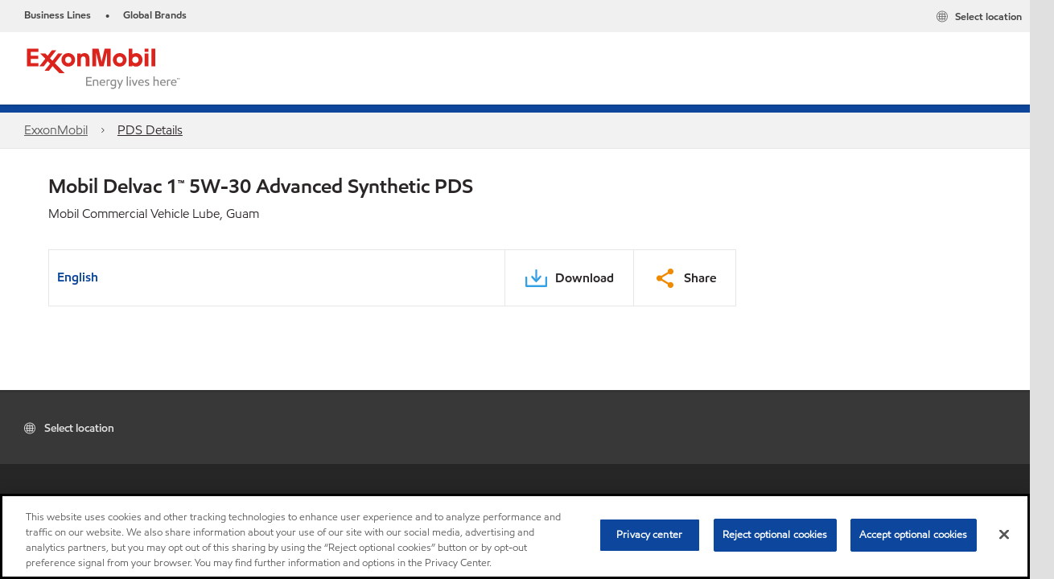

--- FILE ---
content_type: text/html; charset=utf-8
request_url: https://www.exxonmobil.com/en/commercial-vehicle-lube/mobil-delvac-1-5w-30-advanced-synthetic/pds-gu
body_size: 21246
content:

<!DOCTYPE html>
<!--[if lt IE 7]>      <html class="no-js lt-ie9 lt-ie8 lt-ie7"> <![endif]-->
<!--[if IE 7]>         <html class="no-js lt-ie9 lt-ie8"> <![endif]-->
<!--[if IE 8]>         <html class="no-js lt-ie9"> <![endif]-->
<!--[if gt IE 8]><!-->
<html class="no-js" lang="en" data-lang="en"
      data-directionrtl="false">
<!--<![endif]-->
<head>
    <meta property="platform" content="wep3.0-w1" />
    <meta name="viewport" content="width=device-width, initial-scale=1" />
    <meta http-equiv="Content-Security-Policy" content="frame-src 'self' 'unsafe-inline' 'unsafe-eval' https://118330cc-6076-40db-995c-80bf4f7ab244.my.connect.aws https://*.swaven.com https://www.google.com/ https://www.gstatic.com https://bcv.mobil.com.cn https://www.mobil.co.in/ https://*.app.baqend.com https://*.baqend.com https://www.mobil.com/ https://r1.dotdigital-pages.com https://*.eame.mobil.com/ https://www.exxonmobil.com/ https://www.mobil.co.id/ https://www.facebook.com/ https://*.adsrvr.org/ https://www.youtube.com/ https://*.livechatinc.com/ https://*.udesk.cn/ https://cdn.appdynamics.com/ https://*.brightcove.net/ https://*.doubleclick.net/ https://*.avndscxom.com/ https://*.youtube-nocookie.com/ https://*.vimeo.com/ https://*.bazaarvoice.com/ https://*.sc-static.net https://*.snapchat.com https://*.tapad.com *.taboola.com https://cdn.cookielaw.org https://geolocation.onetrust.com https://*.kampyle.com https://youtu.be https://exxonmobil-sandbox.hub.rapidapi.com https://apihub.exxonmobil.com https://www.googletagmanager.com; default-src 'self' 'unsafe-inline' 'unsafe-eval' blob: https://*.swaven.com https://static.cloud.coveo.com https://*.mikmak.ai/ https://118330cc-6076-40db-995c-80bf4f7ab244.my.connect.aws https://participant.connect.us-east-1.amazonaws.com wss://*.transport.connect.us-east-1.amazonaws.com https://dev.visualwebsiteoptimizer.com https://d2b7xl3dqzprnt.cloudfront.net https://9m90hdnrng.execute-api.us-east-1.amazonaws.com https://ncyxnyp6a2.execute-api.us-east-1.amazonaws.com https://insight.adsrvr.org  https://bcv.mobil.com.cn https://mapstyle.qpic.cn/ https://*.map.gtimg.com/ https://apis.map.qq.com/ https://*.map.qq.com/ https://apps.sitecore.net https://*.app.baqend.com https://*.baqend.com https://*.avndscxom.com/ https://*.googlesyndication.com https://*.ampproject.org/ https://*.bing.com https://apps.spheracloud.net https://cdn.cookielaw.org https://cdn.pricespider.com/ https://cdn.appdynamics.com/ https://unpkg.com/ https://*.googletagmanager.com/ https://api.map.baidu.com/ https://www.youtube.com/ https://api-maps.yandex.ru/ https://*.bazaarvoice.com/ https://*.pricespider.com/ https://geolocation.onetrust.com/ https://*.analytics.google.com/ https://*.vimeo.com/ https://*.youtube-nocookie.com/ https://*.g.doubleclick.net/ https://*.doubleclick.net/ https://pdx-col.eum-appdynamics.com/ https://privacyportal.onetrust.com/ https://*.google-analytics.com/ https://*.google.com/ https://*.google.co.uk/ https://*.google.co.in/ https://*.brightcove.com https://*.brightcovecdn.com https://*.boltdns.net https://*.googleapis.com/ https://*.akamaihd.net https://cdn.linkedin.oribi.io/ https://miao.baidu.com/ https://api.mapbox.com/ https://events.mapbox.com/ https://www.facebook.com/ https://*.livechatinc.com/ https://xom-ws-us-meijer.phoenix.earlweb.net https://lubesapi.webmarketing-inc.com/ https://developers.onemap.sg/ https://www.onemap.gov.sg/ https://ka-f.fontawesome.com/ https://*.go-mpulse.net/ https://*.akstat.io/ https://*.openweathermap.org/ https://*.sc-static.net https://*.snapchat.com https://*.tapad.com https://*.google.ad https://*.google.ae https://*.google.com.af https://*.google.com.ag https://*.google.al https://*.google.am https://*.google.co.ao https://*.google.com.ar https://*.google.as https://*.google.at https://*.google.com.au https://*.google.az https://*.google.ba https://*.google.com.bd https://*.google.be https://*.google.bf https://*.google.bg https://*.google.com.bh https://*.google.bi https://*.google.bj https://*.google.com.bn https://*.google.com.bo https://*.google.com.br https://*.google.bs https://*.google.bt https://*.google.co.bw https://*.google.by https://*.google.com.bz https://*.google.ca https://*.google.cd https://*.google.cf https://*.google.cg https://*.google.ch https://*.google.ci https://*.google.co.ck https://*.google.cl https://*.google.cm https://*.google.cn https://*.google.com.co https://*.google.co.cr https://*.google.com.cu https://*.google.cv https://*.google.com.cy https://*.google.cz https://*.google.de https://*.google.dj https://*.google.dk https://*.google.dm https://*.google.com.do https://*.google.dz https://*.google.com.ec https://*.google.ee https://*.google.com.eg https://*.google.es https://*.google.com.et https://*.google.fi https://*.google.com.fj https://*.google.fm https://*.google.fr https://*.google.ga https://*.google.ge https://*.google.gg https://*.google.com.gh https://*.google.com.gi https://*.google.gl https://*.google.gm https://*.google.gr https://*.google.com.gt https://*.google.gy https://*.google.com.hk https://*.google.hn https://*.google.hr https://*.google.ht https://*.google.hu https://*.google.co.id https://*.google.ie https://*.google.co.il https://*.google.im https://*.google.iq https://*.google.is https://*.google.it https://*.google.je https://*.google.com.jm https://*.google.jo https://*.google.co.jp https://*.google.co.ke https://*.google.com.kh https://*.google.ki https://*.google.kg https://*.google.co.kr https://*.google.com.kw https://*.google.kz https://*.google.la https://*.google.com.lb https://*.google.li https://*.google.lk https://*.google.co.ls https://*.google.lt https://*.google.lu https://*.google.lv https://*.google.com.ly https://*.google.co.ma https://*.google.md https://*.google.me https://*.google.mg https://*.google.mk https://*.google.ml https://*.google.com.mm https://*.google.mn https://*.google.com.mt https://*.google.mu https://*.google.mv https://*.google.mw https://*.google.com.mx https://*.google.com.my https://*.google.co.mz https://*.google.com.na https://*.google.com.ng https://*.google.com.ni https://*.google.ne https://*.google.nl https://*.google.no https://*.google.com.np https://*.google.nr https://*.google.nu https://*.google.co.nz https://*.google.com.om https://*.google.com.pa https://*.google.com.pe https://*.google.com.pg https://*.google.com.ph https://*.google.com.pk https://*.google.pl https://*.google.pn https://*.google.com.pr https://*.google.ps https://*.google.pt https://*.google.com.py https://*.google.com.qa https://*.google.ro https://*.google.ru https://*.google.rw https://*.google.com.sa https://*.google.com.sb https://*.google.sc https://*.google.se https://*.google.com.sg https://*.google.sh https://*.google.si https://*.google.sk https://*.google.com.sl https://*.google.sn https://*.google.so https://*.google.sm https://*.google.sr https://*.google.st https://*.google.com.sv https://*.google.td https://*.google.tg https://*.google.co.th https://*.google.com.tj https://*.google.tl https://*.google.tm https://*.google.tn https://*.google.to https://*.google.com.tr https://*.google.tt https://*.google.com.tw https://*.google.co.tz https://*.google.com.ua https://*.google.co.ug https://*.google.com.uy https://*.google.co.uz https://*.google.com.vc https://*.google.co.ve https://*.google.co.vi https://*.google.com.vn https://*.google.vu https://*.google.ws https://*.google.rs https://*.google.co.za https://*.google.co.zm https://*.google.co.zw https://*.google.cat https://*.outbrain.com *.taboola.com https://*.redditstatic.com https://*.reddit.com https://px.ads.linkedin.com https://pixel.byspotify.com https://pixels.spotify.com https://ipmeta.io https://youtu.be https://*.kampyle.com https://t.ssl.ak.tiles.virtualearth.net https://exxonmobil-sandbox.hub.rapidapi.com https://apihub.exxonmobil.com https://*.ditu.live.com https://polo.feathr.co https://www.exxonmobilchemical.com https://www.exxonmobilchemical.com.cn https://www.juicer.io https://analytics-fe.digital-cloud-us-main.medallia.com https://productselector.eame.mobil.com https://locator.eame.mobil.com https://api.motor.com https://*.phoenix.earlweb.net http://*.phoenix.earlweb.net https://spatial.virtualearth.net https://dev.virtualearth.net/ https://9m90ndhrmg.execute-api.us-east-1.amazonaws.com wss://wtbstream.pricespider.com https://eydi8dpgb4.execute-api.us-east-1.amazonaws.com; img-src 'self' data: blob: https://*.swaven.com https://dev.visualwebsiteoptimizer.com https://mapapi.qq.com/ https://apis.map.qq.com https://*.map.qq.com/ https://bcv.mobil.com.cn https://*.virtualearth.net https://www.mobil.com/ https://*.app.baqend.com https://*.baqend.com https://*.avndscxom.com/ https://*.baidu.com https://cdn.cookielaw.org https://cdn.pricespider.com/ https://*.analytics.google.com https://*.google-analytics.com/ https://*.vimeo.com/ https://*.youtube-nocookie.com/ https://*.vimeocdn.com https://www.mobil.com.cn/ https://*.brightcove.com https://*.brightcovecdn.com https://*.boltdns.net https://*.google.com/ https://*.google.co.uk/ https://*.google.co.in/ https://*.googleapis.com/ https://*.gstatic.com/ https://*.doubleclick.net/ https://*.bing.com https://*.googletagmanager.com/ https://api-maps.yandex.ru https://core-renderer-tiles.maps.yandex.net https://yandex.ru https://api.map.baidu.com/ https://*.bdimg.com/ https://*.bazaarvoice.com/ https://*.linkedin.com https://*.pricespider.com/ https://miao.baidu.com/ https://content.dps.mobil.com/ https://www.exxon.com/ https://*.ytimg.com/ https://www.facebook.com/ https://*.livechatinc.com/ https://s3.amazonaws.com/ https://*.youtube.com https://productselector.eame.mobil.com/ https://www.exxonmobil.com https://www.mobil.com.cn/ https://*.sc-static.net https://*.snapchat.com https://*.tapad.com https://*.google.ad https://*.google.ae https://*.google.com.af https://*.google.com.ag https://*.google.al https://*.google.am https://*.google.co.ao https://*.google.com.ar https://*.google.as https://*.google.at https://*.google.com.au https://*.google.az https://*.google.ba https://*.google.com.bd https://*.google.be https://*.google.bf https://*.google.bg https://*.google.com.bh https://*.google.bi https://*.google.bj https://*.google.com.bn https://*.google.com.bo https://*.google.com.br https://*.google.bs https://*.google.bt https://*.google.co.bw https://*.google.by https://*.google.com.bz https://*.google.ca https://*.google.cd https://*.google.cf https://*.google.cg https://*.google.ch https://*.google.ci https://*.google.co.ck https://*.google.cl https://*.google.cm https://*.google.cn https://*.google.com.co https://*.google.co.cr https://*.google.com.cu https://*.google.cv https://*.google.com.cy https://*.google.cz https://*.google.de https://*.google.dj https://*.google.dk https://*.google.dm https://*.google.com.do https://*.google.dz https://*.google.com.ec https://*.google.ee https://*.google.com.eg https://*.google.es https://*.google.com.et https://*.google.fi https://*.google.com.fj https://*.google.fm https://*.google.fr https://*.google.ga https://*.google.ge https://*.google.gg https://*.google.com.gh https://*.google.com.gi https://*.google.gl https://*.google.gm https://*.google.gr https://*.google.com.gt https://*.google.gy https://*.google.com.hk https://*.google.hn https://*.google.hr https://*.google.ht https://*.google.hu https://*.google.co.id https://*.google.ie https://*.google.co.il https://*.google.im https://*.google.iq https://*.google.is https://*.google.it https://*.google.je https://*.google.com.jm https://*.google.jo https://*.google.co.jp https://*.google.co.ke https://*.google.com.kh https://*.google.ki https://*.google.kg https://*.google.co.kr https://*.google.com.kw https://*.google.kz https://*.google.la https://*.google.com.lb https://*.google.li https://*.google.lk https://*.google.co.ls https://*.google.lt https://*.google.lu https://*.google.lv https://*.google.com.ly https://*.google.co.ma https://*.google.md https://*.google.me https://*.google.mg https://*.google.mk https://*.google.ml https://*.google.com.mm https://*.google.mn https://*.google.com.mt https://*.google.mu https://*.google.mv https://*.google.mw https://*.google.com.mx https://*.google.com.my https://*.google.co.mz https://*.google.com.na https://*.google.com.ng https://*.google.com.ni https://*.google.ne https://*.google.nl https://*.google.no https://*.google.com.np https://*.google.nr https://*.google.nu https://*.google.co.nz https://*.google.com.om https://*.google.com.pa https://*.google.com.pe https://*.google.com.pg https://*.google.com.ph https://*.google.com.pk https://*.google.pl https://*.google.pn https://*.google.com.pr https://*.google.ps https://*.google.pt https://*.google.com.py https://*.google.com.qa https://*.google.ro https://*.google.ru https://*.google.rw https://*.google.com.sa https://*.google.com.sb https://*.google.sc https://*.google.se https://*.google.com.sg https://*.google.sh https://*.google.si https://*.google.sk https://*.google.com.sl https://*.google.sn https://*.google.so https://*.google.sm https://*.google.sr https://*.google.st https://*.google.com.sv https://*.google.td https://*.google.tg https://*.google.co.th https://*.google.com.tj https://*.google.tl https://*.google.tm https://*.google.tn https://*.google.to https://*.google.com.tr https://*.google.tt https://*.google.com.tw https://*.google.co.tz https://*.google.com.ua https://*.google.co.ug https://*.google.com.uy https://*.google.co.uz https://*.google.com.vc https://*.google.co.ve https://*.google.co.vi https://*.google.com.vn https://*.google.vu https://*.google.ws https://*.google.rs https://*.google.co.za https://*.google.co.zm https://*.google.co.zw https://*.google.cat https://*.livechat-files.com *.taboola.com https://*.redditstatic.com https://*.reddit.com https://www.exxonmobilchemical.com https://www.exxonmobilchemical.com.cn https://*.feathr.co https://*.ditu.live.com https://udc-neb.kampyle.com https://match.adsrvr.org https://adservice.google.com https://adservice.google.co.in https://dummyimage.com https://imageproxy.juicer.io; script-src 'self' 'unsafe-inline' 'unsafe-eval' blob: https://*.swaven.com https://d1gd6b2nf6wza.cloudfront.net https://*.mikmak.ai/ https://118330cc-6076-40db-995c-80bf4f7ab244.my.connect.aws  https://dev.visualwebsiteoptimizer.com https://sdk.amazonaws.com https://www.google.com/ https://www.gstatic.com https://apis.map.qq.com https://*.map.qq.com https://map.qq.com/ https://bcv.mobil.com.cn https://*.jquery.com https://*.app.baqend.com https://*.baqend.com https://*.iesnare.com https://*.ibosscloud.com https://*.baidu.com https://*.bing.com https://*.virtualearth.net https://cdn.cookielaw.org https://cdn.pricespider.com/ https://*.googletagmanager.com/ https://cdn.appdynamics.com/ https://unpkg.com/ https://static.cloud.coveo.com https://players.brightcove.net/ https://*.googleapis.com/ https://api.map.baidu.com/ https://www.youtube.com/ https://api-maps.yandex.ru/ https://*.google-analytics.com/ https://vjs.zencdn.net/ https://*.doubleclick.net/ https://yastatic.net/ https://dlswbr.baidu.com https://*.bazaarvoice.com/ https://*.pricespider.com/ https://gateway.foresee.com/ https://snap.licdn.com https://api.tiles.mapbox.com/ https://*.linkedin.com https://*.bdimg.com/ https://*.ytimg.com/ https://connect.facebook.net/ https://*.adsrvr.org/ https://suggest-maps.yandex.ru/ https://core-renderer-tiles.maps.yandex.net/ https://*.livechatinc.com/ https://*.udesk.cn/ https://cdn.ampproject.org/ https://pi.pardot.com/ https://*.mobil.com https://*.go-mpulse.net/ https://*.akstat.io/ https://www.googleadservices.com/ https://*.avndscxom.com/ https://*.sc-static.net https://*.snapchat.com https://*.tapad.com https://*.cloudflare.com https://*.outbrain.com *.taboola.com https://*.redditstatic.com https://*.reddit.com https://youtu.be https://ipmeta.io https://go.exxonmobilchemical.com https://nebula-cdn.kampyle.com https://statse.webtrendslive.com https://*.feathr.co https://cdnjs.cloudflare.com https://*.ditu.live.com https://www.exxonmobilchemical.com https://www.exxonmobilchemical.com.cn https://secure.leadforensics.com https://pixel.byspotify.com https://pixels.spotify.com; style-src 'self' 'unsafe-inline' https://118330cc-6076-40db-995c-80bf4f7ab244.my.connect.aws https://*.jquery.com https://*.app.baqend.com https://*.baqend.com https://*.googleapis.com https://*.ibosscloud.com https://*.bing.com https://static.cloud.coveo.com https://core-renderer-tiles.maps.yandex.net https://suggest-maps.yandex.ru/ https://api.map.baidu.com/ https://cdn.pricespider.com https://api.tiles.mapbox.com/ https://*.bazaarvoice.com/ https://*.udesk.cn/ https://maxcdn.bootstrapcdn.com/ https://db.onlinewebfonts.com/ https://ka-f.fontawesome.com/ https://*.gstatic.com/ https://cdnjs.cloudflare.com/ https://*.avndscxom.com/ https://*.googletagmanager.com/; font-src 'self' 'unsafe-inline' https://*.swaven.com https://cdn.pricespider.com  https://d1cxmsjx8sn7ih.cloudfront.net https://raka.bing.com https://*.app.baqend.com https://vjs.zencdn.net/ https://*.livechatinc.com/ https://maxcdn.bootstrapcdn.com/ https://db.onlinewebfonts.com/ https://*.gstatic.com/ https://ka-f.fontawesome.com/ https://cdnjs.cloudflare.com/ https://*.googleapis.com https://*.avndscxom.com/ https://*.cloud.coveo.com https://www.bing.com data:; upgrade-insecure-requests; block-all-mixed-content;">

    
    
<script type="text/javascript">
    let cssLoadCount = 0;

    function showBody() {
        var loadingElement = document.getElementById('dvfstLoading');
        var wrapperElement = document.getElementById('wrapper');
        var navMainMobileElement = document.getElementById('nav-main-mobile');

        if (loadingElement) {
            loadingElement.style.display = 'none';
            loadingElement.remove();
        }
        if (wrapperElement) {
            wrapperElement.removeAttribute("style");
        }
        if (navMainMobileElement) {
            navMainMobileElement.removeAttribute("style");
        }

        //raise css loaded event
        var event = new CustomEvent('commonCssLoaded', {
            detail: {
                message: 'Common CSS loaded successfully',
                time: new Date(),
            },
            bubbles: true,
            cancelable: true
        });
        document.dispatchEvent(event);
    }

    function isCssLoaded(linkElement) {
        try {
            return !!linkElement?.sheet?.cssRules;
        } catch {
            return false;
        }
    }

    function checkIfCssLoaded() {
        const vendorCss = document.querySelector("#vendor_css");
        const common_css = document.querySelector("#common_css");
        if (isCssLoaded(vendorCss) && isCssLoaded(common_css)) {
            showBody();
        } else {
            const interval = setInterval(() => {
                if (isCssLoaded(vendorCss) && isCssLoaded(common_css)) {
                    clearInterval(interval);
                    showBody();
                }
            }, 50);
        }
    }

    function showBodyContent() {
        if (++cssLoadCount === 2) {
            checkIfCssLoaded();
        }
    }

    var isChemicalSite = false;
</script>

    <link id="vendor_css" href="/assets/minified/css/commonvendor-bs.min.css"  rel="preload" as="style" onload="this.rel='stylesheet'; this.media='all'; showBodyContent();"  />

<link id="common_css" href="/assets/minified/css/common-blue.min.css?v=639034256663028436"  rel="preload" as="style" onload="this.rel='stylesheet'; this.media='all'; showBodyContent();"  />


    

    
    



    

    
    


    <link rel="preload" href="/Assets/fonts/EMprint-Semibold.woff2" as="font" type="font/woff2" crossorigin />
    <link rel="preload" href="/Assets/fonts/EMPrint-Regular.woff2" as="font" type="font/woff2" crossorigin />
    <link rel="preload" href="/Assets/fonts/EMPrint-Light.woff2" as="font" type="font/woff2" crossorigin />
    <link rel="preload" href="/Assets/fonts/EMPrint-Bold.woff2" as="font" type="font/woff2" crossorigin />

    

    <link rel="stylesheet" type="text/css" href="/assets/css/fonts/dist/english.min.css" media="print" onload="this.media='all'" />
    <link rel="preconnect" href="https://geolocation.onetrust.com" crossorigin="anonymous">
    <link rel="preconnect" href="https://cdn.cookielaw.org" crossorigin="anonymous">

    

    <script>
        const componentCategories = [{"ComponentName":"A18AviationDistributor","Category":"C0003"},{"ComponentName":"A18AviationAirport","Category":"C0003"},{"ComponentName":"BazaarVoice","Category":"C0003"},{"ComponentName":"SDSDownload","Category":"C0003"},{"ComponentName":"YandexMap","Category":"C0003"},{"ComponentName":"CoveoSearch","Category":"C0003"},{"ComponentName":"LegacyApp","Category":"C0003"},{"ComponentName":"Foresee","Category":"C0002"},{"ComponentName":"GoogleAnalytics","Category":"C0002"},{"ComponentName":"Pardot","Category":"C0002"},{"ComponentName":"ProductSeller","Category":"C0002"},{"ComponentName":"YouTube","Category":"C0002"},{"ComponentName":"LegacyApp","Category":"C0002"},{"ComponentName":"YouTube","Category":"C0004"},{"ComponentName":"BaiduMap","Category":"C0004"},{"ComponentName":"BingMap","Category":"C0004"},{"ComponentName":"GoogleAnalytics","Category":"C0004"},{"ComponentName":"Pardot","Category":"C0004"},{"ComponentName":"LegacyApp","Category":"C0004"}];
        function loadXomOneTrust() {
            var e = document.createElement("script");
            e.src = "/assets/minified/js/onetrust-pagereload.min.js?v=639001409282110676";
            e.async = true;
            document.head.appendChild(e)
        }

        function isOneTrustLoaded() {
            const timeout = 2000; // 2 seconds
            const interval = 100; // 100 milliseconds

            return new Promise((resolve) => {
                const start = Date.now();

                const checkConsentManager = () => {
                    if (typeof consentManager !== "undefined") {
                        resolve(true); // Variable found, resolve promise
                    } else if (Date.now() - start >= timeout) {
                        resolve(false); // Timeout reached, resolve with false
                    } else {
                        setTimeout(checkConsentManager, interval); // Recheck after interval
                    }
                };

                checkConsentManager();
            });
        }
    </script>
<!-- OneTrust Cookies Consent Notice start for www.exxonmobil.com -->
<script async onload="loadXomOneTrust()" src=https://cdn.cookielaw.org/scripttemplates/otSDKStub.js data-document-language="true" type="text/javascript" charset="UTF-8" data-domain-script="9d164de9-9db8-417d-a3d1-da50e86d7069"></script>

<script async onload="loadXomOneTrust()" src="/-/media/Base-Themes/OneTrustPageReload/Scripts/onetrust-pagereload.js" type="text/javascript" charset="UTF-8"></script>
<!-- OneTrust Cookies Consent Notice end for www.exxonmobil.com -->


        <title  data-unique-id="42455CD0347A4CAB82EEDB3663A6D330" data-component-id="3EA2AA9288854C289C5D37E94721A481" data-source="{6ACEFF5D-E0A7-449A-893C-63DBBA2E888D}"  >PDS Details</title>





        <link href="/-/media/favicons/brands/exxonmobil/exxonmobil_16x16.png?sc_lang=en" rel="shortcut icon" />
        <link href="/-/media/favicons/brands/exxonmobil/exxonmobil_16x16.png?sc_lang=en" rel="icon" />
        <link rel="apple-touch-icon" sizes="57x57" href="/-/media/favicons/brands/exxonmobil/exxonmobil_16x16.png?sc_lang=en">
        <link rel="apple-touch-icon" sizes="60x60" href="/-/media/favicons/brands/exxonmobil/exxonmobil_16x16.png?sc_lang=en">
        <link rel="apple-touch-icon" sizes="72x72" href="/-/media/favicons/brands/exxonmobil/exxonmobil_16x16.png?sc_lang=en">
        <link rel="apple-touch-icon" sizes="76x76" href="/-/media/favicons/brands/exxonmobil/exxonmobil_16x16.png?sc_lang=en">
        <link rel="apple-touch-icon" sizes="114x114" href="/-/media/favicons/brands/exxonmobil/exxonmobil_16x16.png?sc_lang=en">
        <link rel="apple-touch-icon" sizes="120x120" href="/-/media/favicons/brands/exxonmobil/exxonmobil_16x16.png?sc_lang=en">
        <link rel="apple-touch-icon" sizes="144x144" href="/-/media/favicons/brands/exxonmobil/exxonmobil_16x16.png?sc_lang=en">
        <link rel="apple-touch-icon" sizes="152x152" href="/-/media/favicons/brands/exxonmobil/exxonmobil_16x16.png?sc_lang=en">
        <link rel="apple-touch-icon" sizes="167x167" href="/-/media/favicons/brands/exxonmobil/exxonmobil_16x16.png?sc_lang=en">
        <link rel="apple-touch-icon" sizes="180x180" href="/-/media/favicons/brands/exxonmobil/exxonmobil_16x16.png?sc_lang=en">




    <meta property="og:title" content="">
    <meta property="og:type" content="">
    <meta property="og:url" content="https://www.exxonmobil.com/en/commercial-vehicle-lube/mobil-delvac-1-5w-30-advanced-synthetic/pds-gu">
    <meta property="og:image" content="#">
    <meta property="og:description" content="">










<meta property="twitter:title"  content="PDS Details"><meta property="twitter:card"  content="summary_large_image">

    <meta name="viewport" content="width=device-width, initial-scale=1" />



    <meta name="gdpr_googleanalytics" content="True" />
            <script>
                function getCookieValue(cookieName) {
                    var name = cookieName + "=";
                    var decodedCookie = decodeURIComponent(document.cookie);
                    var ca = decodedCookie.split(';');
                    for (var i = 0; i < ca.length; i++) {
                        var c = ca[i].trim();
                        if (c.indexOf(name) === 0) {
                            return c.substring(name.length, c.length);
                        }
                    }
                    return "";
                }
                var pardotCookieKey = "visitor_id562282";
                var pageVariables = {"PageCategory":"","PageSubcategory":"","BusinessUnit":"","SiteLanguage":"en","SiteLanguageFullName":"English","SiteCountry":"","SessionId":"znc3xewuk34l1be5t24wogln","HostName":"https://www.exxonmobil.com/en","SitecoreContactId":"","PardotCookieId":"","IsFunctionalActive":"False","IsTargettingActive":"False","IsPerformanceActive":"False","Environment":"production","PageTitle":""};
                var designType = "desktop";
                if (/android|webos|iphone|ipod|blackberry|iemobile|opera mini/i.test(navigator.userAgent.toLowerCase())) {
                    designType = "mobile";
                }
                else if (/ipad|tablet/i.test(navigator.userAgent.toLowerCase())) {
                    designType = "tablet";
                }

                // set pardot cookie value
                pageVariables.PardotCookieId = getCookieValue(pardotCookieKey);

                dataLayer = [
                {
                "pageCategory": pageVariables.PageCategory,
                "pageSubCategory": pageVariables.PageSubcategory,
                "businessUnit": pageVariables.BusinessUnit,
                "page_type": pageVariables.PageCategory,
                "page_bu": pageVariables.BusinessUnit,
                "environment": pageVariables.Environment,
                "siteCountry": pageVariables.SiteCountry,
                "siteLanguage": pageVariables.SiteLanguage,
                "page_language": pageVariables.SiteLanguageFullName,
                "designType": designType,
                "sessionId": pageVariables.SessionId,
                'sitecore_contact_id': pageVariables.SitecoreContactId,
                'pardot_cookie_id': pageVariables.PardotCookieId,
                'is_functional_active': pageVariables.IsFunctionalActive,
                'is_targeting_active': pageVariables.IsTargettingActive,
                'is_performance_active': pageVariables.IsPerformanceActive,
                "hostName": pageVariables.HostName
                }
                ];
            </script>
            <script  type="text/plain" class="optanon-category-C0002-C0004" data-cookie="C0002-C0004"  data-ignore-alert="true">
<!-- Google Tag Manager -->
(function(w,d,s,l,i){w[l]=w[l]||[];w[l].push({'gtm.start':
new Date().getTime(),event:'gtm.js'});var f=d.getElementsByTagName(s)[0],
j=d.createElement(s),dl=l!='dataLayer'?'&l='+l:'';j.async=true;j.src=
'https://www.googletagmanager.com/gtm.js?id='+i+dl;f.parentNode.insertBefore(j,f);
})(window,document,'script','dataLayer','GTM-NM64B5M');
<!-- End Google Tag Manager -->            </script>


    

    
    <script>
        var vendorScripts = [];
        var scripts = [];
        window.WEP = {};
        window.WEP.isPageEditor = function () {
            return false;
        };
</script>
    
</head>
<body class="default-device bodyclass"  data-bp="">

    
    <div id="dvfstLoading">
        Loading...
    </div>


    


<noscript><iframe src="https://www.googletagmanager.com/ns.html?id=GTM-NM64B5M" height="0" width="0" style="display:none;visibility:hidden"></iframe></noscript>

    
    


    <script>
		var sizes = [
			{ name: "xs", width: 0 },
			{ name: "sm", width: 380 },
			{ name: "md", width: 480 },
			{ name: "lg", width: 720 },
			{ name: "xl", width: 1024 },
		];

		function trackBPinBody() {
			var body = document.body,
				bpAttr = "data-bp",
				wW = window.innerWidth;

			for (var i = 0; i < sizes.length; i++) {
				var v = sizes[i];
				var nextBP = (i === sizes.length - 1) ? sizes.length - 1 : i + 1;

				if (wW < sizes[nextBP].width) {
				body.setAttribute(bpAttr, v.name);
				break; // works as expected
				} else if (wW >= v.width) {
				body.setAttribute(bpAttr, v.name);
				}
			}
		}

		trackBPinBody();
    </script>

    

    
<!--To load the angular components in Mobil Promotions Manager-->



<!-- END NOINDEX -->
<!--Begin DPS OpenTemplate Placeholder for Head Section-->

<!--End DPS OpenTemplate Placeholder for Head Section-->
<!-- #wrapper -->


    <div id="wrapper"  style="display:none;"  class="body-wrapper "  >
        <!-- #header -->
        <!-- BEGIN NOINDEX -->
        




<header  data-unique-id="2C0932FF207449179BE8695DAFE45DCA" data-component-id="858800CF47CE4C5799C3766559D904A6" data-source="{6ACEFF5D-E0A7-449A-893C-63DBBA2E888D}"  
        class="nav-header navbar-main-header " data-fixeddesktop="False"
        data-fixedmobile="False"
        data-additional-detail="Navigation|Navigation|HeaderContainer">
    <div class="nav-wrapper">
        <div class="nav-top-bar">
            <div class="nav-top-bar-left">
                

        <ul  data-unique-id="9435E1A225C74518B33A5A17FBF3E21D" data-component-id="DE491126982D4C57AE7D378C645A0CEE" data-source="{F1FA743B-8D87-470C-ADBF-C0F5F87BC703}"   class="nav-lines-brands">
                <li>
                    <span class="bullet">•</span>
                    <a href="https://corporate.exxonmobil.com/who-we-are/our-global-organization/business-divisions#Ourbusinessdivisions" target="_blank">
                        <span class="nav-mobile">Business</span>
                        <span class="nav-tablet-up">Business Lines</span>
                    </a>
                </li>
                <li>
                    <span class="bullet">•</span>
                    <a href="https://corporate.exxonmobil.com/who-we-are/our-global-organization/brands" target="_blank">
                        <span class="nav-mobile">Global Brands</span>
                        <span class="nav-tablet-up">Global Brands</span>
                    </a>
                </li>
        </ul>

            </div>
            <div class="nav-top-bar-right">
                
<link href="/assets/minified/css/social-nav-with-share.min.css?v=639001409270841654" rel="stylesheet"  />



    <ul  data-unique-id="3165FAA9E548422BB8C18053FFA56E56" data-component-id="16E6EBFDAC9A4091A234FDF7498C3C80" data-source="{32E6CBBB-68CC-45B4-9B93-7F6AAC802C8B}"   class="nav-country">
        <li>
            <a href="https://corporate.exxonmobil.com/?query=https%3a%2f%2fwww.exxonmobil.com%2fen%2fspecialties%2fprowaxx-1385-sw%2fpds-pl#global-websites#ExxonMobil">
                <span class="selectLocationIcon" aria-hidden="true">
                    <svg xmlns="http://www.w3.org/2000/svg" viewBox="0 0 16 16"><path d="M8.5,16A7.5,7.5,0,1,1,16,8.5,7.508,7.508,0,0,1,8.5,16Zm0-14A6.5,6.5,0,1,0,15,8.5,6.508,6.508,0,0,0,8.5,2Z" fill="currentColor" /><rect x="4" y="5" width="9" height="1" fill="currentColor" /><rect x="4" y="11" width="9" height="1" fill="currentColor" /><rect x="3" y="8" width="11" height="1" fill="currentColor" /><rect x="8" y="3" width="1" height="11" fill="currentColor" /><path d="M5.156,13.318,4.6,11.384a10.49,10.49,0,0,1,0-5.769l.552-1.934.962.275L5.565,5.89a9.5,9.5,0,0,0,0,5.22l.553,1.934Z" fill="currentColor" /><path d="M11.844,13.318l-.962-.275.553-1.934a9.5,9.5,0,0,0,0-5.22l-.553-1.934.962-.275L12.4,5.616a10.49,10.49,0,0,1,0,5.769Z" fill="currentColor" />
                    </svg>
                    </span>
                <span class="nav-country-text hidden-xs">
                    <span class="hidden-xs">Select location</span>
                    <span class="visible-xs-inline"></span>
                </span>
            </a>
        </li>
    </ul>

            </div>
        </div>
        <div class="nav-main-bar">
            <a href="#" class="nav-main-item nav-main-list-trigger" role="button" aria-label="Menu" aria-expanded="false">
                <i class="icon-hamburger"></i>
                <span class="nav-main-item-text">Menu</span>
            </a>
            
    <div  data-unique-id="9E695D3A1006479DAC1CAE8DE6A6E377" data-component-id="C07D1AF58F9D4ECE84839B716492A171" data-source="{C59894E6-67DE-431A-933E-5A0B5EB56818}"   data-additional-detail="Media|Image|WEP Logo"
         class="component logo" data-cmpvariant="WEP Logo|Header Logo">
        <div class="component-content WEP-logo">
            <a title="Header Logo" href="https://corporate.exxonmobil.com">
                <img src="/-/media/exxonmobil-sds.png" class="logo" alt="" width="198" height="56" />
            </a>
        </div>
    </div>

    <script type="text/javascript">
        var linkElement = document.querySelectorAll(".WEP-logo a");
        for (i = 0; i < linkElement.length; i++)
        {
            linkElement[i].setAttribute("href", "https://corporate.exxonmobil.com");
        }
    </script>

        </div>
        
    </div>

    <div class="nav-main-search search-box" data-search-text="Search" data-url="#" data-search-key="q">
        <i class="fas fa-search" aria-hidden="true"></i>
        
    </div>
    <div class="nav-header-divider"></div>
    <div> 


        <!--Breadcrumb-->
        <nav  data-unique-id="9F58FB4EAA7A485BAEE12566A7954D35" data-component-id="B7DB8A77DC944CA0BE605EC87C346B36" data-source="{6ACEFF5D-E0A7-449A-893C-63DBBA2E888D}"   class="component d-print-none a01-breadcrumb component-margin-none breadcrumb-panel-action" data-cmpvariant="A01 Breadcrumb|With Action" aria-label="" data-additional-detail="navigation|Breadcrumb|WEPBreadcrumb">
                                <script type="application/ld+json">
                        {
                        "@context": "https://schema.org",
                        "@type": "BreadcrumbList",
                        "itemListElement": [
                            {
                                "@type": "ListItem",
                                "position": 1,
                                "name": "ExxonMobil",
                                "item": "https://www.exxonmobil.com/en/"
                                },
                            {
                                "@type": "ListItem",
                                "position": 2,
                                "name": "PDS Details",
                                "item": "https://www.exxonmobil.com/en/pdslandingpage"
                                }
                        ]

                        }
                    </script>

            <ol class="breadcrumb-list">

                            <li class="home">
<a class="field-navigationtitle" fu="bar" href="/en/">ExxonMobil</a>                                                                    <span class="cheveronRight" aria-hidden="true">
                                        <svg tabindex="-1" xmlns="http://www.w3.org/2000/svg" viewBox="0 0 16 16">
                                            <path tabindex="-1" d="M6.9,14.317,6.2,13.6l5.628-5.492a.159.159,0,0,0,0-.222L6.2,2.4l.7-.716,5.628,5.492a1.163,1.163,0,0,1,0,1.645Z" fill="currentColor" />
                                        </svg>
                                    </span>
                            </li>
                            <li class="last">
<a class="field-navigationtitle" fu="bar" href="https://www.exxonmobil.com/en/specialties/prowaxx-1385-sw/pds-pl" aria-current="page">PDS Details</a>                                                            </li>
            </ol>
                <span class="wrapper-language">
                    
                </span>
        </nav>
</div>
</header>

<script>
    function setMenuMaxWidth() {

        if (window.innerWidth < 1024) {
            return;
        }

        if (document.querySelectorAll(".nav-main-list").length == 0) {
            return;
        }

        const navMainBar = document.querySelector(".nav-main-bar");
        const navMainList = document.querySelector(".nav-main-list");

        const children = Array.from(navMainBar.children);
        let consumedWidth = 0;

        for (const child of children) {
            if (
                child !== navMainList &&
                child.offsetParent !== null // visible
            ) {
                const style = window.getComputedStyle(child);
                consumedWidth += child.offsetWidth +
                    parseFloat(style.marginLeft) +
                    parseFloat(style.marginRight);
            }
        }

        let availableWidth = navMainBar.offsetWidth - consumedWidth - 2;
        const bodyOverflow = window.getComputedStyle(document.body).overflow;
        if (bodyOverflow === "hidden") {
            availableWidth -= 16;
        }

        const navMainListStyle = window.getComputedStyle(navMainList);
        const requiredWidth = navMainList.offsetWidth +
            parseFloat(navMainListStyle.marginLeft) +
            parseFloat(navMainListStyle.marginRight);

        if (availableWidth >= requiredWidth || availableWidth <= 0) {
            return;
        }

        navMainList.classList.add("nav-main-list-condensed");
        navMainList.style.maxWidth = availableWidth + "px";

    }

    document.addEventListener("commonCssLoaded", function () {
        setMenuMaxWidth();
    });
</script>


<div  data-unique-id="18E0D37CB2914A46B4A293D32C7A1000" data-component-id="994CC9099A8549558CD7505104A0E2EE" data-source="{2726C7B2-4B83-403F-86BE-2A8E015A8E7A}"  
     class="component a17-alert alert alert-warning cookie-consent-warning" data-cmpvariant="A17 Alert|Alert Cookie Consent"
     style=" display:none;" data-additional-detail="pagecontent|Alert|A17Alert">

<span class="icon icon-warning"></span><div role="region" aria-label=""><span class="alert-title field-alerttext">All website features may not be available based upon your cookie consent elections. <span class="custom-alert-link optanon-toggle-display">Click here</span> to update settings.</span></div></div>


<div  data-unique-id="67E47B96BBF9484D86127D531A70CEC6" data-component-id="82F0107BA0CC436192E22F3CC9DB1CD4" data-source="{6ACEFF5D-E0A7-449A-893C-63DBBA2E888D}"   class="row">
    <div class='col-12 col-lg-9'></div>
    <div class="col-12 col-lg-3"></div>
</div>
        <!-- END NOINDEX -->
        <!-- /#header -->
        <!-- #content -->
        <main class="">
            <div id="content" class="body-content container-fluid">
                


<div  data-unique-id="E2F4A82797674D1092DCF6D378F90E78" data-component-id="7D56824631864C32A566321B0D0E6906" data-source="{6ACEFF5D-E0A7-449A-893C-63DBBA2E888D}"   class="row   ">
    <div class='col-12'>

<link href="/Assets/minified/css/A14-resource-list.min.css?v=639001409238899879" rel="stylesheet" media="print" onload="this.media='all'" />
<script> scripts.push({ url: "/assets/minified/js/B04-link.min.js?v=639001409273971467",isDefer: false,isAsync: false,order: 100 })</script>



        <div data-additional-detail="PDS|PdsLanding|Index"  data-unique-id="38E02F55938C4B1FA0FE434807D72D01" data-component-id="2A58CA3AABBC4AB7893F9069B401A43A" data-source="{6ACEFF5D-E0A7-449A-893C-63DBBA2E888D}"   class="col-12 col-lg-9 breakpoints">
<div  data-unique-id="38E02F55938C4B1FA0FE434807D72D01" data-component-id="2A58CA3AABBC4AB7893F9069B401A43A" data-source="{6ACEFF5D-E0A7-449A-893C-63DBBA2E888D}"   class="row">
    <div class="col-12">
        <div class="component a04-special-screen-title custom">
            <div class="special-screen-title-text">

                    <h3 class="field-title strong">Mobil Delvac 1™ 5W-30 Advanced Synthetic PDS</h3>

                <p class="component-margin-none">Mobil Commercial Vehicle Lube, Guam</p>



            </div>
        </div>
    </div>
</div>
    <div  data-unique-id="38E02F55938C4B1FA0FE434807D72D01" data-component-id="2A58CA3AABBC4AB7893F9069B401A43A" data-source="{6ACEFF5D-E0A7-449A-893C-63DBBA2E888D}"   class="component a14-resource-list table-responsive" data-analytics='{ "name": "resource list" }' data-additional-detail="media|ResourceList|A14CustomResourceList">
        <div class="component-content div-table">
            <div class="resource-list div-table-body">
                    <div class="div-table-row">
                                                <div class="resource-list-description div-table-cell">
                                <a aria-label="PDS Link Aria Label English" title="File" lang="en" href="https://www.mobil.com/en-gu/commercial-vehicle-lube/pds/sp-xx-mobil-delvac-1-5w-30-advanced-synthetic" class="link-icon" target="_blank">
                                    <span class="resource-list-title field-language">
                                        English
                                    </span>
                                </a>
                        </div>
                            <div class="resource-list-action div-table-cell">
                                <a title="File" aria-label="Download PDS Aria Label English" href="https://wep3-westprod104-pdfgenerator.avndscxom.com/PDFHandlers/PdfGeneratorHandler.ashx?component=PDS&amp;downloadUrl=https://www.mobil.com/en-GU/Commercial Vehicle Lube/pdsdownload/SP-XX-Mobil-Delvac-1-5W-30-Advanced-Synthetic?p=1" class="link-icon">
                                    <span>
                                        <i class="icon icon-download"></i>
                                            <span class="field-linktext">Download</span>
                                    </span>
                                </a>
                            </div>
                        <div class="resource-list-action div-table-cell">
                            <a class="link-icon pds-share-link" aria-label="Share PDS Aria Label English" href="#" data-bs-toggle="modal" href="shareform01" data-bs-target="#shareform01">
                                <i class="icon icon-share-orange"></i>
                                <span class="field-sharetext">Share</span>
                            </a>
                        </div>
                    </div>
                <input type="hidden" id="hdnSwitchlocationTextViewSds_64afb3a5-405b-4e50-b1d4-2e208785411d" class="hdnSwitchlocationTextViewSds">
            </div>
        </div>
    </div>

        </div>



<link href="/Assets/minified/css/internationalPopup.min.css?v=639001409254865975" rel="stylesheet" media="print" onload="this.media='all'" />
<link href="/Assets/minified/css/C04-lightbox.min.css?v=639001409251267358" rel="stylesheet" media="print" onload="this.media='all'" />

<script> scripts.push({ url: "/assets/minified/js/C04-lightbox.min.js?v=639001409275065312",isDefer: false,isAsync: false,order: 100 })</script>




    <div  data-unique-id="B3CA7E830F8242F48AE8BC7E271DEFEA" data-component-id="2ED34625D5CD4B56BF7E0FE9A600B611" data-source="{CCC3D1BF-5BBE-4E8E-8632-F2F433D03C20}"   class="component c04-lightbox">
        <div class=" modal fade " id="shareform01" aria-modal="true" role="dialog" aria-labelledby="shareform01 -label" data-analytics='{ "manual": true, "en": "CTA", "ct": "Link","name": "lightbox"}' data-bs-backdrop="static" LightboxModalContainer data-additional-detail="pagecontent|Lightbox|C04CustomLightBox">
            <div class="modal-dialog" lightboxdialogcontainer>
                <div class="modal-content" lightboxcontentcontainer="">
                    <div class="modal-header" lightboxcontentheadercontainer>
                        <button type="button" class="btn-close" data-bs-dismiss="modal" aria-label='Close'>
                                <span aria-hidden="true">×</span>
                        </button>
                    </div>
                    <div class="modal-body" lightboxcontentbodycontainer>
                        



<div class="component sitecore-form   " data-cmpvariant="Sitecore Form Wrapper|">
    <div class="component-content">

        
<link href="/assets/minified/css/scForm.min.css?v=639001409270372622" rel="stylesheet"  />

<form action="/formbuilder?sc_site=SL_ExxonMobil&amp;sc_lang=en&amp;fxb.FormItemId=2ac4ee40-1cb0-4345-9fce-a69849149c51&amp;fxb.HtmlPrefix=fxb.ef4ff533-a4d2-40a7-95ec-e11765d79f92" class="xom-form" data-ajax="true" data-ajax-method="Post" data-ajax-mode="replace-with" data-ajax-success="
jQuery.validator.unobtrusive.parse(&#39;#fxb_ef4ff533-a4d2-40a7-95ec-e11765d79f92_2ac4ee40-1cb0-4345-9fce-a69849149c51&#39;);
jQuery.fxbFormTracker.texts=jQuery.fxbFormTracker.texts||{};
jQuery.fxbFormTracker.texts.expiredWebSession=&#39;Your session has expired. Please refresh this page.&#39;;
jQuery.fxbFormTracker.parse(&#39;#fxb_ef4ff533-a4d2-40a7-95ec-e11765d79f92_2ac4ee40-1cb0-4345-9fce-a69849149c51&#39;);
jQuery.fxbConditions.parse(&#39;#fxb_ef4ff533-a4d2-40a7-95ec-e11765d79f92_2ac4ee40-1cb0-4345-9fce-a69849149c51&#39;)" data-ajax-update="#fxb_ef4ff533-a4d2-40a7-95ec-e11765d79f92_2ac4ee40-1cb0-4345-9fce-a69849149c51" data-sc-fxb="2ac4ee40-1cb0-4345-9fce-a69849149c51" enctype="multipart/form-data" id="fxb_ef4ff533-a4d2-40a7-95ec-e11765d79f92_2ac4ee40-1cb0-4345-9fce-a69849149c51" method="post" novalidate="novalidate"><input id="fxb_ef4ff533-a4d2-40a7-95ec-e11765d79f92_FormSessionId" name="fxb.ef4ff533-a4d2-40a7-95ec-e11765d79f92.FormSessionId" type="hidden" value="f9cf678e-3cae-4e61-aae0-18c11b96538d" /><input id="fxb_ef4ff533-a4d2-40a7-95ec-e11765d79f92_IsSessionExpired" name="fxb.ef4ff533-a4d2-40a7-95ec-e11765d79f92.IsSessionExpired" type="hidden" value="0" /><input name="__RequestVerificationToken" type="hidden" value="ss32CW3HRY-cLIcLs9-k2gXX127PJoEjiIL-5wkA2WpqT2VRkBE1_oo37uFzquydBBYhfYQWBrn0nhfb0i7s_2wLOcCtm9iSTLAwWeL7Lh-ttOFvouzNIZnBFmlwjM3RB79bdpj3_bHpwyquWYhalg2" /><input id="fxb_ef4ff533-a4d2-40a7-95ec-e11765d79f92_FormItemId" name="fxb.ef4ff533-a4d2-40a7-95ec-e11765d79f92.FormItemId" type="hidden" value="2ac4ee40-1cb0-4345-9fce-a69849149c51" /><input id="fxb_ef4ff533-a4d2-40a7-95ec-e11765d79f92_form-name" name="fxb.ef4ff533-a4d2-40a7-95ec-e11765d79f92.form-name" sc-form-name="core-contact-share" type="hidden" value="core-contact-share" /><input id="fxb_ef4ff533-a4d2-40a7-95ec-e11765d79f92_PageItemId" name="fxb.ef4ff533-a4d2-40a7-95ec-e11765d79f92.PageItemId" type="hidden" value="24b59ac3-4ca1-4010-9916-e3fe3d963908" />
<h3 id="prodNameLabel" class="strong h4">Share {prodNameLabel} with a colleague</h3>
<input id="fxb_ef4ff533-a4d2-40a7-95ec-e11765d79f92_Fields_Index_ecd0729f-5638-4559-9d34-d3ecdc1973bb" name="fxb.ef4ff533-a4d2-40a7-95ec-e11765d79f92.Fields.Index" type="hidden" value="ecd0729f-5638-4559-9d34-d3ecdc1973bb" /><input id="fxb_ef4ff533-a4d2-40a7-95ec-e11765d79f92_Fields_ecd0729f-5638-4559-9d34-d3ecdc1973bb__ItemId" name="fxb.ef4ff533-a4d2-40a7-95ec-e11765d79f92.Fields[ecd0729f-5638-4559-9d34-d3ecdc1973bb].ItemId" type="hidden" value="ecd0729f-5638-4559-9d34-d3ecdc1973bb" />

            <input id="fxb_ef4ff533-a4d2-40a7-95ec-e11765d79f92_Fields_ecd0729f-5638-4559-9d34-d3ecdc1973bb__Value"
                   onChange=""
                   data-analytic=""
                   data-source=""
                   name="fxb.ef4ff533-a4d2-40a7-95ec-e11765d79f92.Fields[ecd0729f-5638-4559-9d34-d3ecdc1973bb].Value"
                   aria-required="false"
                   class=""
                   type="hidden"
                   value=""
                   data-sc-field-name="txtHidden" />
<div data-sc-field-key="E783D0D20BBE4581A33BA443A7C120FD" class="row">
    <div data-sc-field-key="91CF5C9D2B374555BA7517C31DA491F8" class="col-sm-8 bp-xs bp-max-xs form-area">
    <div data-sc-field-key="411372037EE14746A698F7FB0DCCAA5F" class="form-group">
    <input id="fxb_ef4ff533-a4d2-40a7-95ec-e11765d79f92_Fields_Index_85bba9be-7d84-485f-af9f-c8bbe2ad0cc3" name="fxb.ef4ff533-a4d2-40a7-95ec-e11765d79f92.Fields.Index" type="hidden" value="85bba9be-7d84-485f-af9f-c8bbe2ad0cc3" /><input id="fxb_ef4ff533-a4d2-40a7-95ec-e11765d79f92_Fields_85bba9be-7d84-485f-af9f-c8bbe2ad0cc3__ItemId" name="fxb.ef4ff533-a4d2-40a7-95ec-e11765d79f92.Fields[85bba9be-7d84-485f-af9f-c8bbe2ad0cc3].ItemId" type="hidden" value="85bba9be-7d84-485f-af9f-c8bbe2ad0cc3" />

        <label for="fxb_ef4ff533-a4d2-40a7-95ec-e11765d79f92_Fields_85bba9be-7d84-485f-af9f-c8bbe2ad0cc3__Value" class="">
            From name*

        </label>
            <input id="fxb_ef4ff533-a4d2-40a7-95ec-e11765d79f92_Fields_85bba9be-7d84-485f-af9f-c8bbe2ad0cc3__Value"
                   onChange=""
                   data-analytic=""
                   data-source=""
                   name="fxb.ef4ff533-a4d2-40a7-95ec-e11765d79f92.Fields[85bba9be-7d84-485f-af9f-c8bbe2ad0cc3].Value"
                   class="form-control"
                   type=text
                   value=""
                     maxlength="100"                                        placeholder=""
                   data-sc-tracking="False"
                   data-sc-field-name="txtFromName"
                   data-encode="False"
                   aria-required= "true"
                                                                            data-val-required="This field is required." data-val="true" />
<span class="field-validation-valid" data-valmsg-for="fxb.ef4ff533-a4d2-40a7-95ec-e11765d79f92.Fields[85bba9be-7d84-485f-af9f-c8bbe2ad0cc3].Value" data-valmsg-replace="true"></span>
</div>
<div data-sc-field-key="3EF90B17FB2145E7B00E5CC3BFB07EFA" class="form-group">
    <input id="fxb_ef4ff533-a4d2-40a7-95ec-e11765d79f92_Fields_Index_212c4690-b920-4388-92e1-66189fb65b06" name="fxb.ef4ff533-a4d2-40a7-95ec-e11765d79f92.Fields.Index" type="hidden" value="212c4690-b920-4388-92e1-66189fb65b06" /><input id="fxb_ef4ff533-a4d2-40a7-95ec-e11765d79f92_Fields_212c4690-b920-4388-92e1-66189fb65b06__ItemId" name="fxb.ef4ff533-a4d2-40a7-95ec-e11765d79f92.Fields[212c4690-b920-4388-92e1-66189fb65b06].ItemId" type="hidden" value="212c4690-b920-4388-92e1-66189fb65b06" />

        <label for="fxb_ef4ff533-a4d2-40a7-95ec-e11765d79f92_Fields_212c4690-b920-4388-92e1-66189fb65b06__Value" class="">
            To name*

        </label>
            <input id="fxb_ef4ff533-a4d2-40a7-95ec-e11765d79f92_Fields_212c4690-b920-4388-92e1-66189fb65b06__Value"
                   onChange=""
                   data-analytic=""
                   data-source=""
                   name="fxb.ef4ff533-a4d2-40a7-95ec-e11765d79f92.Fields[212c4690-b920-4388-92e1-66189fb65b06].Value"
                   class="form-control"
                   type=text
                   value=""
                     maxlength="100"                                        placeholder=""
                   data-sc-tracking="False"
                   data-sc-field-name="txtToName"
                   data-encode="False"
                   aria-required= "true"
                                                                            data-val-required="This field is required." data-val="true" />
<span class="field-validation-valid" data-valmsg-for="fxb.ef4ff533-a4d2-40a7-95ec-e11765d79f92.Fields[212c4690-b920-4388-92e1-66189fb65b06].Value" data-valmsg-replace="true"></span>
</div>
<div data-sc-field-key="050EC2931FE54DD0A7DE2066606A6988" class="form-group">
    <input id="fxb_ef4ff533-a4d2-40a7-95ec-e11765d79f92_Fields_Index_38120a5c-c908-4120-a4f6-6bd0edeecd0f" name="fxb.ef4ff533-a4d2-40a7-95ec-e11765d79f92.Fields.Index" type="hidden" value="38120a5c-c908-4120-a4f6-6bd0edeecd0f" /><input id="fxb_ef4ff533-a4d2-40a7-95ec-e11765d79f92_Fields_38120a5c-c908-4120-a4f6-6bd0edeecd0f__ItemId" name="fxb.ef4ff533-a4d2-40a7-95ec-e11765d79f92.Fields[38120a5c-c908-4120-a4f6-6bd0edeecd0f].ItemId" type="hidden" value="38120a5c-c908-4120-a4f6-6bd0edeecd0f" /><label for="fxb_ef4ff533-a4d2-40a7-95ec-e11765d79f92_Fields_38120a5c-c908-4120-a4f6-6bd0edeecd0f__Value"
       class="">
    Email*
</label>

<input id="fxb_ef4ff533-a4d2-40a7-95ec-e11765d79f92_Fields_38120a5c-c908-4120-a4f6-6bd0edeecd0f__Value"
       name="fxb.ef4ff533-a4d2-40a7-95ec-e11765d79f92.Fields[38120a5c-c908-4120-a4f6-6bd0edeecd0f].Value"
       class="form-control"
       type="text"
                value=""   maxlength="255"          placeholder=""
       data-sc-tracking="False"
       aria-required="true"
       data-sc-field-name="Email"
       data-val-required="This field is required." data-val-regex="Please enter a valid email address" data-val-regex-pattern="^[A-Za-z0-9._%+-]+@[A-Za-z0-9.-]+\.[A-Za-z]{2,17}$" data-val-length="Email must have at least 0 and no more than 255 characters." data-val-length-max="255" data-val="true" />
<span class="field-validation-valid" data-valmsg-for="fxb.ef4ff533-a4d2-40a7-95ec-e11765d79f92.Fields[38120a5c-c908-4120-a4f6-6bd0edeecd0f].Value" data-valmsg-replace="true"></span>
</div>
<div data-sc-field-key="852CF64E88F2488BA210EA7FFCCE588E" class="form-group">
    <input id="fxb_ef4ff533-a4d2-40a7-95ec-e11765d79f92_Fields_Index_cb04f9de-9305-479b-9c36-54ee930f5da0" name="fxb.ef4ff533-a4d2-40a7-95ec-e11765d79f92.Fields.Index" type="hidden" value="cb04f9de-9305-479b-9c36-54ee930f5da0" /><input id="fxb_ef4ff533-a4d2-40a7-95ec-e11765d79f92_Fields_cb04f9de-9305-479b-9c36-54ee930f5da0__ItemId" name="fxb.ef4ff533-a4d2-40a7-95ec-e11765d79f92.Fields[cb04f9de-9305-479b-9c36-54ee930f5da0].ItemId" type="hidden" value="cb04f9de-9305-479b-9c36-54ee930f5da0" />

        <label for="fxb_ef4ff533-a4d2-40a7-95ec-e11765d79f92_Fields_cb04f9de-9305-479b-9c36-54ee930f5da0__Value" class="">
            Subject

        </label>
            <input id="fxb_ef4ff533-a4d2-40a7-95ec-e11765d79f92_Fields_cb04f9de-9305-479b-9c36-54ee930f5da0__Value"
                   onChange=""
                   data-analytic=""
                   data-source=""
                   name="fxb.ef4ff533-a4d2-40a7-95ec-e11765d79f92.Fields[cb04f9de-9305-479b-9c36-54ee930f5da0].Value"
                   class="form-control"
                   type=text
                   value=""
                     maxlength="255"                                        placeholder=""
                   data-sc-tracking="False"
                   data-sc-field-name="txtSubject"
                   data-encode="False"
                   aria-required= "false"
                     readonly                                                          />
<span class="field-validation-valid" data-valmsg-for="fxb.ef4ff533-a4d2-40a7-95ec-e11765d79f92.Fields[cb04f9de-9305-479b-9c36-54ee930f5da0].Value" data-valmsg-replace="true"></span>
</div>
<div data-sc-field-key="43EF857FD6C646B4B60A7B83C1E0E189" class="form-group">
    <label data-sc-field-key="A1ABD412B1664BE7B536DBF8B4A099CE" class="">Message</label>
</div>
<div data-sc-field-key="452CCA7B5A904590BF73EAAC9676231C" class="form-group">
    <label id="lblmsg"><p>Thought you would be interested in this article/resource and could find it useful. If you would like to discuss it further, you can contact me directly.</p></label>

</div>
<div data-sc-field-key="98ACBD222FF148C6A88A42B894090B69" class="">
    <input id="fxb_ef4ff533-a4d2-40a7-95ec-e11765d79f92_Fields_Index_2690fb6f-2c75-47a6-9255-b1191f3db850" name="fxb.ef4ff533-a4d2-40a7-95ec-e11765d79f92.Fields.Index" type="hidden" value="2690fb6f-2c75-47a6-9255-b1191f3db850" /><input id="fxb_ef4ff533-a4d2-40a7-95ec-e11765d79f92_Fields_2690fb6f-2c75-47a6-9255-b1191f3db850__ItemId" name="fxb.ef4ff533-a4d2-40a7-95ec-e11765d79f92.Fields[2690fb6f-2c75-47a6-9255-b1191f3db850].ItemId" type="hidden" value="2690fb6f-2c75-47a6-9255-b1191f3db850" />
<input data-anti-spam-check="True" id="fxb_ef4ff533-a4d2-40a7-95ec-e11765d79f92_Fields_2690fb6f-2c75-47a6-9255-b1191f3db850__anti-spam-check" name="fxb.ef4ff533-a4d2-40a7-95ec-e11765d79f92.Fields[2690fb6f-2c75-47a6-9255-b1191f3db850].anti-spam-check" type="hidden" value="True" /><input data-anti-spam-message="" id="fxb_ef4ff533-a4d2-40a7-95ec-e11765d79f92_Fields_2690fb6f-2c75-47a6-9255-b1191f3db850__anti-spam-message" name="fxb.ef4ff533-a4d2-40a7-95ec-e11765d79f92.Fields[2690fb6f-2c75-47a6-9255-b1191f3db850].anti-spam-message" type="hidden" value="" />
</div>

</div>
<div data-sc-field-key="16179D6AE94C4A30AF637FDB1A9C40BF" class="col-sm-4 bp-xs bp-max-xs">
    <div data-sc-field-key="7826BCAD9E894E84839F47DB96EBFD2D" class="form-group">
    <p class="sub-form-content"><span style="background-color: #ffffff; color: #2b2626;">Your privacy is important to us and we want you to understand our practices with respect to the gathering and handling of your personal data. You can find links to relevant notices and more information about ExxonMobil&rsquo;s privacy program <a rel="noopener noreferrer" href="https://corporate.exxonmobil.com/en/global-legal-pages/privacy-policy" target="_blank"><u>here</u></a>.</span></p>

</div>

</div>

</div>
<input id="fxb_ef4ff533-a4d2-40a7-95ec-e11765d79f92_Fields_Index_b299b8cb-1d94-44bc-8445-558ba6520ea7" name="fxb.ef4ff533-a4d2-40a7-95ec-e11765d79f92.Fields.Index" type="hidden" value="b299b8cb-1d94-44bc-8445-558ba6520ea7" /><input id="fxb_ef4ff533-a4d2-40a7-95ec-e11765d79f92_Fields_b299b8cb-1d94-44bc-8445-558ba6520ea7__ItemId" name="fxb.ef4ff533-a4d2-40a7-95ec-e11765d79f92.Fields[b299b8cb-1d94-44bc-8445-558ba6520ea7].ItemId" type="hidden" value="b299b8cb-1d94-44bc-8445-558ba6520ea7" />

            <input id="fxb_ef4ff533-a4d2-40a7-95ec-e11765d79f92_Fields_b299b8cb-1d94-44bc-8445-558ba6520ea7__Value"
                   onChange=""
                   data-analytic=""
                   data-source=""
                   name="fxb.ef4ff533-a4d2-40a7-95ec-e11765d79f92.Fields[b299b8cb-1d94-44bc-8445-558ba6520ea7].Value"
                   aria-required="false"
                   class=""
                   type="hidden"
                   value=""
                   data-sc-field-name="shareDocumentUrl" />
<div data-sc-field-key="CBFA88697C13485CB21F38AC8552D171" class="">
    

<input value="Send" type="submit" class="btn btn-primary form-submit" name="fxb.ef4ff533-a4d2-40a7-95ec-e11765d79f92.a6751889-b382-4423-ac8f-d0c0a100a0dc" data-sc-field-key="5DEC1BDE15A349B78ED5C4918CA30565" data-sc-field-name="btnSubmit"   delay-timer="5000"    
  is-delay="true" />
<input name="fxb.ef4ff533-a4d2-40a7-95ec-e11765d79f92.NavigationButtons" type="hidden" value="a6751889-b382-4423-ac8f-d0c0a100a0dc" />
<input id="fxb_ef4ff533-a4d2-40a7-95ec-e11765d79f92_a6751889-b382-4423-ac8f-d0c0a100a0dc" name="fxb.ef4ff533-a4d2-40a7-95ec-e11765d79f92.a6751889-b382-4423-ac8f-d0c0a100a0dc" type="hidden" value="1" /><button name="fxb.ef4ff533-a4d2-40a7-95ec-e11765d79f92.Value"
        type="button"
        
       class="btn btn-primary form-sending d-none btn btn-primary form-sending hidden"  

        data-sc-field-name="Custom-Html-Button"




        data-sc-tracking="False">
    Send 

        <svg style="animation:fa-spin 1s infinite steps(8)" class="svg-inline--fa fa-spinner fa-w-16 fa-pulse" aria-hidden="true" data-prefix="fas" data-icon="spinner" role="img" xmlns="http://www.w3.org/2000/svg" viewBox="0 0 512 512" data-fa-i2svg=""><path fill="currentColor" d="M304 48c0 26.51-21.49 48-48 48s-48-21.49-48-48 21.49-48 48-48 48 21.49 48 48zm-48 368c-26.51 0-48 21.49-48 48s21.49 48 48 48 48-21.49 48-48-21.49-48-48-48zm208-208c-26.51 0-48 21.49-48 48s21.49 48 48 48 48-21.49 48-48-21.49-48-48-48zM96 256c0-26.51-21.49-48-48-48S0 229.49 0 256s21.49 48 48 48 48-21.49 48-48zm12.922 99.078c-26.51 0-48 21.49-48 48s21.49 48 48 48 48-21.49 48-48c0-26.509-21.491-48-48-48zm294.156 0c-26.51 0-48 21.49-48 48s21.49 48 48 48 48-21.49 48-48c0-26.509-21.49-48-48-48zM108.922 60.922c-26.51 0-48 21.49-48 48s21.49 48 48 48 48-21.49 48-48-21.491-48-48-48z"></path></svg>
</button>
    <input value="Cancel"
           name="fxb.ef4ff533-a4d2-40a7-95ec-e11765d79f92.Value"
           type="button"
           class="btn btn-link btn-cancel form-cancel "
             data-bs-dismiss=modal   
           data-sc-field-name="btnCancel"




           data-sc-tracking="False">

</div>
        <input type="hidden" data-sc-fxb-condition value='{}' />
</form>

    </div>
</div>


                    </div>
                </div>
            </div>
        </div>
    </div>

</div>
</div>
            </div>
        </main>
        <!-- /#content -->
        <!-- #footer -->
        <!-- BEGIN NOINDEX -->
        <footer>
            <div id="footer" class="footer-wrapper wrapper-max ">
                


<input type="hidden" id="gdpr_enabled" class="gdpr_enabled" value="True">
<script> scripts.push({ url: "/assets/minified/js/footer-full-bleed.min.js?v=639001409278668444",isDefer: false,isAsync: false,order: 100 })</script>




<link href="/assets/minified/css/footer.min.css?v=639001409254397227" rel="stylesheet"  />

<div  data-unique-id="6EE9687C716D4BC2A6108902170CAC77" data-component-id="FE85CC703DFF4E4EABC413774AC929DC" data-source="{6ACEFF5D-E0A7-449A-893C-63DBBA2E888D}"   class="footer  ">

            <div class="footer-top clearfix">
            <div class="footer-top-wrapper">
                
                <nav class="footer-nav footer-links-wrapper" aria-label="">
                        <ul  data-unique-id="438E03AD01394319A2CEB27A11165784" data-component-id="16E6EBFDAC9A4091A234FDF7498C3C80" data-source="{5E769877-4CE4-4D30-BD73-8991849A1DB7}"   class="nav-country">
        <li>
            <a href="https://corporate.exxonmobil.com/?query=https%3a%2f%2fwww.exxonmobil.com%2fen%2fcommercial-vehicle-lube%2fmobil-delvac-1-5w-30-advanced-synthetic%2fpds-gu#global-websites#ExxonMobil">
                <span class="selectLocationIcon" aria-hidden="true">
                    <svg xmlns="http://www.w3.org/2000/svg" viewBox="0 0 16 16"><path d="M8.5,16A7.5,7.5,0,1,1,16,8.5,7.508,7.508,0,0,1,8.5,16Zm0-14A6.5,6.5,0,1,0,15,8.5,6.508,6.508,0,0,0,8.5,2Z" fill="currentColor" /><rect x="4" y="5" width="9" height="1" fill="currentColor" /><rect x="4" y="11" width="9" height="1" fill="currentColor" /><rect x="3" y="8" width="11" height="1" fill="currentColor" /><rect x="8" y="3" width="1" height="11" fill="currentColor" /><path d="M5.156,13.318,4.6,11.384a10.49,10.49,0,0,1,0-5.769l.552-1.934.962.275L5.565,5.89a9.5,9.5,0,0,0,0,5.22l.553,1.934Z" fill="currentColor" /><path d="M11.844,13.318l-.962-.275.553-1.934a9.5,9.5,0,0,0,0-5.22l-.553-1.934.962-.275L12.4,5.616a10.49,10.49,0,0,1,0,5.769Z" fill="currentColor" />
                    </svg>
                    </span>
                <span class="nav-country-text hidden-xs">
                    <span class="hidden-xs">Select location</span>
                    <span class="visible-xs-inline"></span>
                </span>
            </a>
        </li>
    </ul>

                    <div >
                            <div class="mb-3">
                                
                            </div>
                    </div>
                </nav>

                <div class="footer-search-social">
                    
                </div>
            </div>
        </div>

    <section class="footer-bottom clearfix">
        <div class="footer-bottom-wrapper">
            <div class="footer-logos">
                <div class="component FooterLogos" data-cmpvariant="Footer Logos|">
    <div  data-unique-id="FBBCA527C123466499B9CCD05AEBC34A" data-component-id="9CD109C7935442BFB5C3746846782F5D" data-source="{9E32DABB-81F4-43CD-B9E5-BA95A815CCB8}"   id="footer-logos">
                    <a class="footer-logo-large" href="https://corporate.exxonmobil.com" aria-label="ExxonMobil" target="">
                    </a>
            <ul class="footer-related-companies">
                        <li class="list-footer-logos">
                            <a class="exxon" aria-label="Exxon" href="https://www.exxon.com/en">
                                <img class="footerLogosImg" alt="Exxon" title="Exxon" src="/-/media/exxon_grey.png" loading="lazy" />
                            </a>
                        </li>
                        <li class="list-footer-logos">
                            <a class="mobil" aria-label="Mobil" href="https://www.mobil.com/en">
                                <img class="footerLogosImg" alt="Mobil" title="Mobil" src="/-/media/mobil_grey.png" loading="lazy" />
                            </a>
                        </li>
                        <li class="list-footer-logos">
                            <a class="esso" aria-label="Esso" href="https://www.esso.com/en">
                                <img class="footerLogosImg" alt="Esso" title="Esso" src="/-/media/esso_grey.png" loading="lazy" />
                            </a>
                        </li>
            </ul>
    </div>
</div>
            </div>
                <nav class="footer-nav-terms footer-links-wrapper" aria-label="">
                    
<link href="/assets/minified/css/linkList.min.css?v=639001409255022306" rel="stylesheet" media="print" onload="this.media='all'" />



    <ul  data-unique-id="E58938F32ADD4CE1A1BC30EF2EBF4FDF" data-component-id="8CA0724274DE4913BEDB5468442FE099" data-source="{4AA70E06-2B97-446A-AAA8-E893213BC544}"   data-additional-detail="Navigation|Navigation|WEPLinkList" class="component link-list footer-links" data-cmpvariant="WEP Link List|Brands Nav">
            <li class="item0 odd first">
                <span class="bullet">•</span>
<a class="ot-sdk-show-settings custom-cursor-pointer" data-variantfieldname="Link" tabindex="0" data-variantitemid="{2BE45B9C-3CDE-43B5-99F8-75FEBBF9FE60}">Privacy center</a>            </li>
            <li class="item1 even">
                <span class="bullet">•</span>
<a data-variantfieldname="Link" tabindex="0" href="https://corporate.exxonmobil.com/privacy-policy" data-variantitemid="{66CACA82-0F7D-4048-9849-56E2AD4FE0DB}">Privacy Policy</a>            </li>
            <li class="item2 odd last">
                <span class="bullet">•</span>
<a data-variantfieldname="Link" tabindex="0" href="https://corporate.exxonmobil.com/en/global-legal-pages/terms-and-conditions" data-variantitemid="{F0CC806E-2163-4439-8BC7-277C47F80311}">Terms &amp; Conditions</a>            </li>
    </ul>


                </nav>
                <div class="footer-copyright">
                    <div class="component plain-html" data-cmpvariant="Reusable Plain HTML|">
    <div class="component-content">
© Copyright 2003-<span class="replaceyear">2021</span> Exxon Mobil Corporation. All Rights Reserved.    </div>
</div>
                </div>
        </div>
    </section>

</div>
<div class="body-mask"></div>
            </div>
        </footer>
        <!-- END NOINDEX -->
        <!-- /#footer -->
    </div>

<!-- /#wrapper -->
<!--Begin DPS OpenTemplate Placeholder for End Section-->

<!--End DPS OpenTemplate Placeholder for End Section-->

    





    
    
<link href="/assets/minified/css/commonvendor-fa.min.css?v=639001409252673738"  rel="stylesheet" type="text/css" media="print" onload="this.media='all'"  />


    

    
    



    

    
    <script type="application/ld+json">
                                                                {
                                                                    "@context": "https://schema.org",
                                                                    "@type": "Organization",
                                                                    "logo": "https://www.exxonmobil.com/-/media/exxonmobil-sds.png",
                                                                    "url": "https://www.exxonmobil.com/en/commercial-vehicle-lube/mobil-delvac-1-5w-30-advanced-synthetic/pds-gu"
                                                                }
                                                            </script>
    

    
    
<script>
    document.addEventListener('DOMContentLoaded', function () {
        showBody();
    });
</script>

<script type="text/javascript" src="/assets/minified/js/vendor-common.min.js?v=639001409286338889"></script>

<script type="text/javascript" src="/assets/minified/js/common.min.js?v=639001409275538637"></script>

<script>var loadedScripts = {};</script>



<script>

    vendorScripts.sort((a, b) => a.order - b.order);
    scripts.sort((a, b) => a.order - b.order);

    // Function to load a script and return a promise
    var loadScript = function (scriptElement) {
        return new Promise(function (resolve, reject) {
            if (!loadedScripts[scriptElement.url]) {
                var scriptTag = document.createElement('script');
                scriptTag.setAttribute('src', scriptElement.url);
                if (scriptElement.isDefer) {
                    scriptTag.setAttribute('defer', 'defer');
                }
                if (scriptElement.isAsync) {
                    scriptTag.setAttribute('async', 'async');
                }
                scriptTag.onload = resolve;
                scriptTag.onerror = reject;
                document.body.appendChild(scriptTag);

                // Mark the script URL as loaded
                loadedScripts[scriptElement.url] = true;
            } else {
                resolve();
            }
        });
    };

    // Load vendor scripts
    var vendorScriptPromises = vendorScripts.map(function (scriptElement) {
        return loadScript(scriptElement);
    });

    const coveoScript = scripts.find(script => script.url.includes('coveo.min.js'));
    if (coveoScript && typeof coveoJsLoaded != "undefined") {
        loadedScripts[coveoScript.url] = true;
    }

    // After all vendor scripts are loaded, load the other scripts
    Promise.all(vendorScriptPromises).then(function () {
        scripts.forEach(function (scriptElement) {
            scriptElement.isDefer = true;
            loadScript(scriptElement);
        });
    }).catch(function (error) {
        console.error('Error loading vendor scripts:', error);
    });
</script>

    <script type="text/javascript">
        const params = new URLSearchParams(window.location.search);
        // Check if "utm_source" or "utm_medium" is present
        if (params.has('utm_source') || params.has('utm_medium')) {
            var setSessionScriptElement = document.createElement("script");
            setSessionScriptElement.src = "/assets/minified/js/setsessionvalues.min.js?v=639001409284615416";
            setSessionScriptElement.defer = true;
            document.body.appendChild(setSessionScriptElement);
        }
    </script>
    <script>

        $(document).ready(function () {
            var forms = document.querySelectorAll('form[action*="formbuilder"]');
            if (forms.length > 0) {

                //load custom form
                var scriptElement = document.createElement("script");
                scriptElement.src = "/assets/minified/js/scForm.min.js?v=639001409284146629";
                scriptElement.defer = true;
                document.body.appendChild(scriptElement);

                //load experience form
                setTimeout(function () {
                    var experienceScriptElement = document.createElement("script");
                    experienceScriptElement.src = "/assets/minified/js/experience-forms.min.js?v=639034259177968026";
                    experienceScriptElement.defer = true;
                    document.body.appendChild(experienceScriptElement);
                }, 700);

            }
        });
    </script>

    
    
    
    
</body>
</html>
